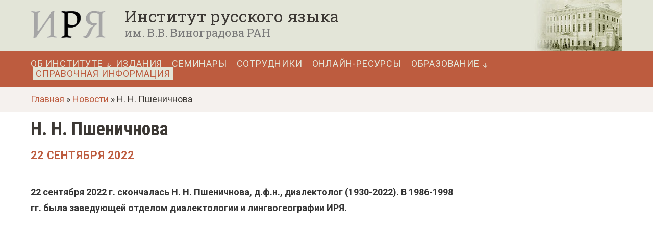

--- FILE ---
content_type: text/html; charset=UTF-8
request_url: https://ruslang.ru/news/n-n-pshenichnova
body_size: 5732
content:
<!DOCTYPE html>
<html lang="ru" dir="ltr" prefix="og: https://ogp.me/ns#"  lang="ru" dir="ltr" prefix="og: https://ogp.me/ns#" class="pagetype-node bundle-news">
  <head>
    <link rel="apple-touch-icon" sizes="180x180" href="/themes/customtheme/assets/favicon/apple-touch-icon.png">
    <link rel="icon" type="image/png" sizes="16x16" href="/themes/customtheme/assets/favicon/favicon-16x16.png">
    <meta charset="utf-8" />
<meta name="description" content="22 сентября 2022 г. скончалась Н. Н. Пшеничнова, д.ф.н., диалектолог (1930-2022). В 1986-1998 гг. была заведующей отделом диалектологии и лингвогеографии ИРЯ." />
<link rel="canonical" href="https://ruslang.ru/news/n-n-pshenichnova" />
<meta name="Generator" content="Drupal 10 (https://www.drupal.org)" />
<meta name="MobileOptimized" content="width" />
<meta name="HandheldFriendly" content="true" />
<meta name="viewport" content="width=device-width, initial-scale=1.0" />
<link rel="icon" href="/themes/contrib/customtheme/favicon.ico" type="image/vnd.microsoft.icon" />

    <title>Н. Н. Пшеничнова | Институт русского языка им. В. В. Виноградова РАН</title>
    <link href="/themes/contrib/customtheme/css/fontello.css" rel="stylesheet" type="text/css" />
    <link rel="preconnect" href="https://fonts.googleapis.com">
    <link rel="preconnect" href="https://fonts.gstatic.com" crossorigin>
    <link href="https://fonts.googleapis.com/css2?family=Open+Sans:ital,wght@0,400;0,700;1,400;1,700&family=Roboto+Condensed:ital,wght@0,400;0,700;1,400;1,700&family=Roboto+Slab:wght@400;700&family=Roboto:ital,wght@0,400;0,700;1,400;1,700&display=swap" rel="stylesheet">
    <link rel="stylesheet" media="all" href="/core/modules/system/css/components/align.module.css?t97gbj" />
<link rel="stylesheet" media="all" href="/core/modules/system/css/components/fieldgroup.module.css?t97gbj" />
<link rel="stylesheet" media="all" href="/core/modules/system/css/components/container-inline.module.css?t97gbj" />
<link rel="stylesheet" media="all" href="/core/modules/system/css/components/clearfix.module.css?t97gbj" />
<link rel="stylesheet" media="all" href="/core/modules/system/css/components/details.module.css?t97gbj" />
<link rel="stylesheet" media="all" href="/core/modules/system/css/components/hidden.module.css?t97gbj" />
<link rel="stylesheet" media="all" href="/core/modules/system/css/components/item-list.module.css?t97gbj" />
<link rel="stylesheet" media="all" href="/core/modules/system/css/components/js.module.css?t97gbj" />
<link rel="stylesheet" media="all" href="/core/modules/system/css/components/nowrap.module.css?t97gbj" />
<link rel="stylesheet" media="all" href="/core/modules/system/css/components/position-container.module.css?t97gbj" />
<link rel="stylesheet" media="all" href="/core/modules/system/css/components/reset-appearance.module.css?t97gbj" />
<link rel="stylesheet" media="all" href="/core/modules/system/css/components/resize.module.css?t97gbj" />
<link rel="stylesheet" media="all" href="/core/modules/system/css/components/system-status-counter.css?t97gbj" />
<link rel="stylesheet" media="all" href="/core/modules/system/css/components/system-status-report-counters.css?t97gbj" />
<link rel="stylesheet" media="all" href="/core/modules/system/css/components/system-status-report-general-info.css?t97gbj" />
<link rel="stylesheet" media="all" href="/core/modules/system/css/components/tablesort.module.css?t97gbj" />
<link rel="stylesheet" media="all" href="/core/modules/views/css/views.module.css?t97gbj" />
<link rel="stylesheet" media="all" href="/modules/contrib/back_to_top/css/back_to_top.css?t97gbj" />
<link rel="stylesheet" media="all" href="/themes/contrib/customtheme/css/normalize.css?t97gbj" />
<link rel="stylesheet" media="all" href="/themes/contrib/customtheme/css/bulma.min.css?t97gbj" />
<link rel="stylesheet" media="all" href="/themes/contrib/customtheme/css/style.css?t97gbj" />

    
    <script type="text/javascript" src="https://ajax.googleapis.com/ajax/libs/jquery/1/jquery.min.js"></script>
  </head>
  <body class="entity-node newsType">
        <a href="#main-content" class="visually-hidden focusable">
      Перейти к основному содержанию
    </a>
    
      <div class="dialog-off-canvas-main-canvas" data-off-canvas-main-canvas>
    <div id="wrap">

  <header>
    <div id="top-line-header">
      <a href="/" id="logo" rel="home">
        <img src="/sites/default/files/logo.png?=q3" alt="Главная">
      </a>
      <div id="site-name-wrap">
        <a href="/" id="site-name">Институт русского языка</a>
        <a href="/" id="site-name-subtitle">им. В.В. Виноградова РАН</a>
      </div>
      <span id="build-image"></div>
    </div>
    <div id="nav-wrap">
      <div id="menu-btn" class="menu-btn">
        <span></span>
        <span></span>
        <span></span>
      </div> 
      <div id="menu-items-wrap" class="main-menu">  <div>
    <nav role="navigation" aria-labelledby="block-customtheme-main-menu-menu" id="block-customtheme-main-menu">
            
  <h2 class="visually-hidden" id="block-customtheme-main-menu-menu">Основная навигация</h2>
  

                  <ul  class="menu menu--level-1">
                                                              <li class="menu__item menu__item--link menu__item--level-1 menu__item--has-children">
                                          <a href="/ob-institute" class="menu__link menu__link--link menu__link--level-1 menu__link--has-children" data-drupal-link-system-path="node/27">Об Институте</a>
                                    <ul  class="menu menu--level-2">
                                                              <li class="menu__item menu__item--link menu__item--level-2">
                                          <a href="/research" class="menu__link menu__link--link menu__link--level-2" data-drupal-link-system-path="node/1510">Исследования</a>
                              </li>
                                                        <li class="menu__item menu__item--link menu__item--level-2">
                                          <a href="/celi-i-zadachi" class="menu__link menu__link--link menu__link--level-2" data-drupal-link-system-path="node/53">Цели и задачи</a>
                              </li>
                                                        <li class="menu__item menu__item--link menu__item--level-2">
                                          <a href="/administration" class="menu__link menu__link--link menu__link--level-2" data-drupal-link-system-path="node/1313">Администрация</a>
                              </li>
                                                        <li class="menu__item menu__item--link menu__item--level-2">
                                          <a href="/nauchnye-podrazdeleniya" class="menu__link menu__link--link menu__link--level-2" data-drupal-link-system-path="node/78">Научные подразделения</a>
                              </li>
                                                        <li class="menu__item menu__item--link menu__item--level-2">
                                          <a href="/announcements" class="menu__link menu__link--link menu__link--level-2" data-drupal-link-system-path="node/1519">Объявления</a>
                              </li>
                                                        <li class="menu__item menu__item--link menu__item--level-2">
                                          <a href="/publica" class="menu__link menu__link--link menu__link--level-2" data-drupal-link-system-path="publica">Сотрудники</a>
                              </li>
                                                        <li class="menu__item menu__item--link menu__item--level-2">
                                          <a href="/scient_council" class="menu__link menu__link--link menu__link--level-2" data-drupal-link-system-path="node/66">Учёный совет</a>
                              </li>
                                                        <li class="menu__item menu__item--link menu__item--level-2">
                                          <a href="/disser_council" class="menu__link menu__link--link menu__link--level-2" data-drupal-link-system-path="node/60">Диссертационный совет</a>
                              </li>
                                                        <li class="menu__item menu__item--link menu__item--level-2">
                                          <a href="/osnovnye-rezultaty-deyatelnosti-instituta" class="menu__link menu__link--link menu__link--level-2" data-drupal-link-system-path="node/70">Основные результаты деятельности</a>
                              </li>
                                                        <li class="menu__item menu__item--link menu__item--level-2">
                                          <a href="/nauchnoe-sotrudnichestvo" class="menu__link menu__link--link menu__link--level-2" data-drupal-link-system-path="node/54">Научное сотрудничество</a>
                              </li>
                                                        <li class="menu__item menu__item--link menu__item--level-2">
                                          <a href="/ortho" class="menu__link menu__link--link menu__link--level-2" data-drupal-link-system-path="node/262">Орфографическая комиссия РАН</a>
                              </li>
                                                        <li class="menu__item menu__item--link menu__item--level-2">
                                          <a href="/spravochnaya-sluzhba-russkogo-yazyka" class="menu__link menu__link--link menu__link--level-2" data-drupal-link-system-path="node/68">Справочная служба русского языка</a>
                              </li>
                                                        <li class="menu__item menu__item--link menu__item--level-2">
                                          <a href="/normativnye-dokumenty" class="menu__link menu__link--link menu__link--level-2" data-drupal-link-system-path="node/574">Нормативные документы</a>
                              </li>
                                                        <li class="menu__item menu__item--link menu__item--level-2">
                                          <a href="/sout" class="menu__link menu__link--link menu__link--level-2" data-drupal-link-system-path="node/1677">Специальная оценка условий труда</a>
                              </li>
                                                        <li class="menu__item menu__item--link menu__item--level-2">
                                          <a href="/biblioteka" class="menu__link menu__link--link menu__link--level-2" data-drupal-link-system-path="node/51">Библиотека</a>
                              </li>
                                                        <li class="menu__item menu__item--link menu__item--level-2">
                                          <a href="/instituty-nacionalnykh-yazykov" class="menu__link menu__link--link menu__link--level-2" data-drupal-link-system-path="node/32">Институты национальных языков</a>
                              </li>
                                                        <li class="menu__item menu__item--link menu__item--level-2">
                                          <a href="/profsoyuz" class="menu__link menu__link--link menu__link--level-2" data-drupal-link-system-path="node/601">Профсоюз</a>
                              </li>
                                                        <li class="menu__item menu__item--link menu__item--level-2">
                                          <a href="/publica_ant" class="menu__link menu__link--link menu__link--level-2" data-drupal-link-system-path="publica_ant">Ранее работали в Институте</a>
                              </li>
          </ul>
  
              <span class="view-subelements icon-down"></span>
                              </li>
                                                        <li class="menu__item menu__item--link menu__item--level-1">
                                          <a href="/izdaniya" class="menu__link menu__link--link menu__link--level-1" data-drupal-link-system-path="node/57">Издания</a>
                              </li>
                                                        <li class="menu__item menu__item--link menu__item--level-1">
                                          <a href="/seminary-irya-ran" class="menu__link menu__link--link menu__link--level-1" data-drupal-link-system-path="node/159">Семинары</a>
                              </li>
                                                        <li class="menu__item menu__item--link menu__item--level-1">
                                          <a href="/publica" class="menu__link menu__link--link menu__link--level-1" data-drupal-link-system-path="publica">Сотрудники</a>
                              </li>
                                                        <li class="menu__item menu__item--link menu__item--level-1">
                                          <a href="/online" class="menu__link menu__link--link menu__link--level-1" data-drupal-link-system-path="node/31">Онлайн-ресурсы</a>
                              </li>
                                                        <li class="menu__item menu__item--link menu__item--level-1 menu__item--has-children">
                                          <a href="/obrazovatelnaya-deyatelnost" class="menu__link menu__link--link menu__link--level-1 menu__link--has-children" data-drupal-link-system-path="node/4">Образование</a>
                                    <ul  class="menu menu--level-2">
                                                              <li class="menu__item menu__item--link menu__item--level-2">
                                          <a href="/department/aspirantura" class="menu__link menu__link--link menu__link--level-2" data-drupal-link-system-path="node/63">Аспирантура</a>
                              </li>
                                                        <li class="menu__item menu__item--link menu__item--level-2">
                                          <a href="/doctorant" class="menu__link menu__link--link menu__link--level-2" data-drupal-link-system-path="node/203">Докторантура</a>
                              </li>
                                                        <li class="menu__item menu__item--link menu__item--level-2">
                                          <a href="/training" class="menu__link menu__link--link menu__link--level-2" data-drupal-link-system-path="node/1664">Научная стажировка</a>
                              </li>
                                                        <li class="menu__item menu__item--link menu__item--level-2">
                                          <a href="/internship" class="menu__link menu__link--link menu__link--level-2" data-drupal-link-system-path="node/1665">Языковая стажировка</a>
                              </li>
                                                        <li class="menu__item menu__item--link menu__item--level-2">
                                          <a href="/kursy-russkogo-yazyka-nauchnyy-stil" class="menu__link menu__link--link menu__link--level-2" data-drupal-link-system-path="node/1690">Курсы русского языка (научный стиль)</a>
                              </li>
                                                        <li class="menu__item menu__item--link menu__item--level-2">
                                          <a href="/kursy-russkogo-yazyka-delovoy-stil" class="menu__link menu__link--link menu__link--level-2" data-drupal-link-system-path="node/1691">Курсы русского языка (деловой стиль)</a>
                              </li>
                                                        <li class="menu__item menu__item--link menu__item--level-2">
                                          <a href="https://ling.olimpiada.ru/" target="_blank" class="menu__link menu__link--link menu__link--level-2">Лингвистика для школьников</a>
                              </li>
          </ul>
  
              <span class="view-subelements icon-down"></span>
                              </li>
                                                        <li class="menu__item menu__item--link menu__item--level-1">
                                          <a href="/spravochnaya-informatsiya" class="yellow-col special-item menu__link menu__link--link menu__link--level-1" data-drupal-link-system-path="node/2823">Справочная информация</a>
                              </li>
          </ul>
  

  </nav>

  </div>
</div>
    </div>  
  </header>
  <div id="breadcrumb-wrap">  <div>
    <div class="views-element-container" id="block-views-block-breadcrumbs-custom-block-4">
  
    
      <div class="data-container"><div><div class="brdcrmbs js-view-dom-id-35a006e5c6892cb1e1530bba9bf4195f18df3d2ce2a2e421566e22a00940efa1">
  
  
  

  
  
  

      <div class="views-row"><div class="views-field views-field-title"><span class="field-content"><a href="/">Главная</a> » <a href="/news">Новости</a> » Н. Н. Пшеничнова</span></div></div>

    

  
  

  
 </div>
</div>
</div>
  </div>

  </div>
</div>  
   

  <main role="main" id="main-section">

  
    <section class="main-contant">
        <div>
    <div id="block-customtheme-page-title">
  
    
      <div class="data-container">
  <h1>
<span>Н. Н. Пшеничнова</span>
</h1>

</div>
  </div>
<div id="block-customtheme-creative-responsive-theme-system-main">
  
    
      <div class="data-container"><article class="article clearfix" data-history-node-id="2049">
 
    

    <div class="article-content">
    
<div  class="news-date-wrap cont-date-wrap">
    
<div class="field_date_event">
            <div class="item"><time datetime="2022-09-22T12:00:00Z">22 сентября 2022</time>
</div>
      </div>

  </div>
<div  class="data-wrap">
    
<div  class="wrap-left">
    
  </div>
  </div>
<div class="body">
            <div class="item"><p><strong>22 сентября 2022 г. скончалась Н. Н. Пшеничнова, д.ф.н., диалектолог (1930-2022). В 1986-1998 гг. была заведующей отделом диалектологии и лингвогеографии ИРЯ.</strong></p>
</div>
      </div>
<section>
  
  

  
</section>

  </div>

</article>
</div>
  </div>

  </div>

    </section>
      <aside class="layout-sidebar" role="complementary">
        <div>
    <div class="views-element-container" id="block-customtheme-views-block-editions-series-block-1">
  
    
      <div class="data-container"><div><div class="views-rel-links js-view-dom-id-01688080adb83cddaa8f0c8cbbeeb86a93533c320e3ea5c90bdcdbb20543b949">
  
  
  

  
  
  

    

  
  

  
 </div>
</div>
</div>
  </div>

  </div>

    </aside>
  
  </main>

      <footer role="contentinfo" id="footer" class="site-footer">
        <div>
    <div id="block-kontaktnayainformaciya">
  
    
      <div class="data-container">
<div class="body">
            <div class="item"><h3>Федеральное государственное бюджетное учреждение науки<br>
Институт русского языка им.&nbsp;В.&nbsp;В.&nbsp;Виноградова&nbsp;РАН</h3>
<div class="left">
<p>119019, Москва,<br>
ул. Волхонка, д. 18/2.<br>
<a href="/map">Схема проезда</a></p>
</div>
<div class="right">
<p>Телефон: <a href="tel:+74956952660">+7 (495) 695-26-60</a><br>
Факс: <a href="tel:+74956952603">+7 (495) 695-26-03</a><br>
<a href="mailto: ruslang@ruslang.ru">ruslang@ruslang.ru</a></p>
</div>
</div>
      </div>
</div>
  </div>
<div id="block-bannery">
  
    
      <div class="data-container">
<div class="body">
            <div class="item"><p><a href="http://www.ras.ru/news.aspx"><img alt="Российская академия наук" border="0" height="31" src="/themes/contrib/customtheme/assets/ran-cover.gif" style="width:88px" width="88"></a></p>
</div>
      </div>
</div>
  </div>
<div id="block-sluzhebnayainformaciya">
  
    
      <div class="data-container">
<div class="body">
            <div class="item"><p>©&nbsp;ИРЯ РАН, 2018. Техническая поддержка: <a href="mailto:support@ruslang.ru">support@ruslang.ru</a>. <a href="/user">Авторизация</a></p>
<!-- Yandex.Metrika counter -->
<script type="text/javascript" >
   (function(m,e,t,r,i,k,a){m[i]=m[i]||function(){(m[i].a=m[i].a||[]).push(arguments)};
   m[i].l=1*new Date();
   for (var j = 0; j < document.scripts.length; j++) {if (document.scripts[j].src === r) { return; }}
   k=e.createElement(t),a=e.getElementsByTagName(t)[0],k.async=1,k.src=r,a.parentNode.insertBefore(k,a)})
   (window, document, "script", "https://mc.yandex.ru/metrika/tag.js", "ym");

   ym(91675748, "init", {
        clickmap:true,
        trackLinks:true,
        accurateTrackBounce:true
   });
</script>
<noscript><div><img src="https://mc.yandex.ru/watch/91675748" style="position:absolute; left:-9999px;" alt="" /></div></noscript>
<!-- /Yandex.Metrika counter --></div>
      </div>
</div>
  </div>
<div id="block-sociallinks">
  
    
      <div class="data-container">
<div class="body">
            <div class="item"><ul class="social-links-items">
<li><a href="https://www.youtube.com/channel/UCX4eGCK5fKiUbF9xgomgYfg/featured" target="_blank" class="icon-youtube"></a></li>
<li><a href="https://vk.com/rliras" target="_blank" class="icon-vkontakte"></a></li>
</ul></div>
      </div>
</div>
  </div>
<div id="block-protivodeystviekorrupcii">
  
    
      <div class="data-container">
<div class="body">
            <div class="item"><p><a href="https://ruslang.ru/protivodeystvie-korrupcii " title="Противодействие коррупции">Противодействие коррупции</a><br><a href="/node/2428">Целевое обучение</a></p>
</div>
      </div>
</div>
  </div>

  </div>

    </footer>
  
</div>
  </div>

    
    <script type="application/json" data-drupal-selector="drupal-settings-json">{"path":{"baseUrl":"\/","pathPrefix":"","currentPath":"node\/2049","currentPathIsAdmin":false,"isFront":false,"currentLanguage":"ru"},"pluralDelimiter":"\u0003","suppressDeprecationErrors":true,"back_to_top":{"back_to_top_button_trigger":100,"back_to_top_speed":1200,"back_to_top_prevent_on_mobile":false,"back_to_top_prevent_in_admin":false,"back_to_top_button_type":"image","back_to_top_button_text":"\u041d\u0430\u0432\u0435\u0440\u0445"},"field_group":{"html_element":{"mode":"default","context":"view","settings":{"classes":"news-date-wrap cont-date-wrap","show_empty_fields":false,"id":"","element":"div","show_label":false,"label_element":"h3","label_element_classes":"","attributes":"","effect":"none","speed":"fast"}}},"user":{"uid":0,"permissionsHash":"2d614aa76390857978edf739c7ea5e5bce1bd0602dbd28af9be31558e3661e16"}}</script>
<script src="/libraries/jquery.min.js?v=3.4.1"></script>
<script src="/core/assets/vendor/once/once.min.js?v=1.0.1"></script>
<script src="/sites/default/files/languages/ru_-SJ7H_GH3vKl1fsHyh-sHwy5uf_qmKWDhm0GXmfbqwE.js?t97gbj"></script>
<script src="/core/misc/drupalSettingsLoader.js?v=10.6.2"></script>
<script src="/core/misc/drupal.js?v=10.6.2"></script>
<script src="/core/misc/drupal.init.js?v=10.6.2"></script>
<script src="/modules/contrib/back_to_top/js/back_to_top.js?v=10.6.2"></script>
<script src="/themes/contrib/customtheme/js/scripts.js?v=1"></script>

  </body>
</html>